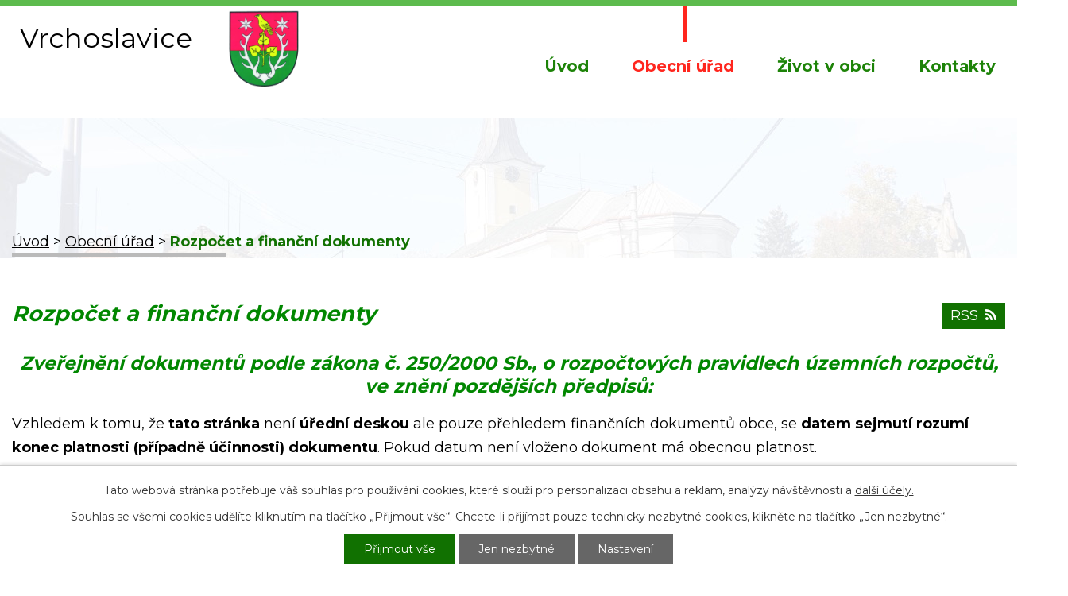

--- FILE ---
content_type: text/html; charset=utf-8
request_url: https://www.vrchoslavice.cz/rozpocet-a-financni-dokumenty?noticeOverview-noticesGrid-grid-order=added%3Da%26archived%3Da%26name%3Da&noticeOverview-noticesGrid-grid-itemsPerPage=10
body_size: 8540
content:
<!DOCTYPE html>
<html lang="cs" data-lang-system="cs">
	<head>



		<!--[if IE]><meta http-equiv="X-UA-Compatible" content="IE=EDGE"><![endif]-->
			<meta name="viewport" content="width=device-width, initial-scale=1, user-scalable=yes">
			<meta http-equiv="content-type" content="text/html; charset=utf-8" />
			<meta name="robots" content="index,follow" />
			<meta name="author" content="Antee s.r.o." />
			<meta name="description" content="Obec Vrchoslavice se nachází v okrese Prostějov, kraj Olomoucký." />
			<meta name="keywords" content="Obec Vrchoslavice" />
			<meta name="viewport" content="width=device-width, initial-scale=1, user-scalable=yes" />
<title>Rozpočet a finanční dokumenty | Obec Vrchoslavice</title>

		<link rel="stylesheet" type="text/css" href="https://cdn.antee.cz/jqueryui/1.8.20/css/smoothness/jquery-ui-1.8.20.custom.css?v=2" integrity="sha384-969tZdZyQm28oZBJc3HnOkX55bRgehf7P93uV7yHLjvpg/EMn7cdRjNDiJ3kYzs4" crossorigin="anonymous" />
		<link rel="stylesheet" type="text/css" href="/style.php?nid=SkdKQQ==&amp;ver=1768399196" />
		<link rel="stylesheet" type="text/css" href="/css/libs.css?ver=1768399900" />
		<link rel="stylesheet" type="text/css" href="https://cdn.antee.cz/genericons/genericons/genericons.css?v=2" integrity="sha384-DVVni0eBddR2RAn0f3ykZjyh97AUIRF+05QPwYfLtPTLQu3B+ocaZm/JigaX0VKc" crossorigin="anonymous" />

		<script src="/js/jquery/jquery-3.0.0.min.js" ></script>
		<script src="/js/jquery/jquery-migrate-3.1.0.min.js" ></script>
		<script src="/js/jquery/jquery-ui.min.js" ></script>
		<script src="/js/jquery/jquery.ui.touch-punch.min.js" ></script>
		<script src="/js/libs.min.js?ver=1768399900" ></script>
		<script src="/js/ipo.min.js?ver=1768399889" ></script>
			<script src="/js/locales/cs.js?ver=1768399196" ></script>

			<script src='https://www.google.com/recaptcha/api.js?hl=cs&render=explicit' ></script>

		<link href="/uredni-deska?action=atom" type="application/atom+xml" rel="alternate" title="Úřední deska">
		<link href="/aktuality?action=atom" type="application/atom+xml" rel="alternate" title="Aktuality">
		<link href="/verejnopravni-smlouvy?action=atom" type="application/atom+xml" rel="alternate" title="Veřejnoprávní smlouvy">
		<link href="/zverejnovane-dokumenty?action=atom" type="application/atom+xml" rel="alternate" title="Zveřejňované dokumenty ">
		<link href="/zverejnovane-dokumenty-dle-zakona-c-250-2000sb-dso?action=atom" type="application/atom+xml" rel="alternate" title="Zveřejňované dokumenty dle zákona č. 250/2000Sb. - DSO">
		<link href="/rozpocet-a-financni-dokumenty?action=atom" type="application/atom+xml" rel="alternate" title="Rozpočet a finanční dokumenty">
<link rel="preload" href="https://fonts.googleapis.com/css?family=Montserrat:400,700&amp;display=fallback&amp;subset=latin-ext" as="font">
<link href="https://fonts.googleapis.com/css?family=Montserrat:400,700&amp;display=fallback&amp;subset=latin-ext" rel="stylesheet">
<link href="/file.php?nid=2040&amp;oid=7300638" rel="icon" type="image/png">
<link rel="shortcut icon" href="/file.php?nid=2040&amp;oid=7300638">
<script>
//posun ipocopyright
ipo.api.live('#ipocopyright',function(el){
$(el).insertAfter("#ipocontainer");
});
//backlink
ipo.api.live('.backlink', function(el) {
$(el).addClass("action-button");
});
</script>
<link rel="preload" href="/file.php?nid=2040&amp;oid=7300167" as="image">
	</head>

	<body id="page7240997" class="subpage7240997 subpage211487"
			
			data-nid="2040"
			data-lid="CZ"
			data-oid="7240997"
			data-layout-pagewidth="1024"
			
			data-slideshow-timer="3"
			
						
				
				data-layout="responsive" data-viewport_width_responsive="1024"
			>



							<div id="snippet-cookiesConfirmation-euCookiesSnp">			<div id="cookieChoiceInfo" class="cookie-choices-info template_1">
					<p>Tato webová stránka potřebuje váš souhlas pro používání cookies, které slouží pro personalizaci obsahu a reklam, analýzy návštěvnosti a 
						<a class="cookie-button more" href="https://navody.antee.cz/cookies" target="_blank">další účely.</a>
					</p>
					<p>
						Souhlas se všemi cookies udělíte kliknutím na tlačítko „Přijmout vše“. Chcete-li přijímat pouze technicky nezbytné cookies, klikněte na tlačítko „Jen nezbytné“.
					</p>
				<div class="buttons">
					<a class="cookie-button action-button ajax" id="cookieChoiceButton" rel=”nofollow” href="/rozpocet-a-financni-dokumenty?noticeOverview-noticesGrid-grid-order=added%3Da%26archived%3Da%26name%3Da&amp;noticeOverview-noticesGrid-grid-itemsPerPage=10&amp;do=cookiesConfirmation-acceptAll">Přijmout vše</a>
					<a class="cookie-button cookie-button--settings action-button ajax" rel=”nofollow” href="/rozpocet-a-financni-dokumenty?noticeOverview-noticesGrid-grid-order=added%3Da%26archived%3Da%26name%3Da&amp;noticeOverview-noticesGrid-grid-itemsPerPage=10&amp;do=cookiesConfirmation-onlyNecessary">Jen nezbytné</a>
					<a class="cookie-button cookie-button--settings action-button ajax" rel=”nofollow” href="/rozpocet-a-financni-dokumenty?noticeOverview-noticesGrid-grid-order=added%3Da%26archived%3Da%26name%3Da&amp;noticeOverview-noticesGrid-grid-itemsPerPage=10&amp;do=cookiesConfirmation-openSettings">Nastavení</a>
				</div>
			</div>
</div>				<div id="ipocontainer">

			<div class="menu-toggler">

				<span>Menu</span>
				<span class="genericon genericon-menu"></span>
			</div>

			<span id="back-to-top">

				<i class="fa fa-angle-up"></i>
			</span>

			<div id="ipoheader">

				<div class="hlavicka">
	<div class="row hlavicka-inner">
		<a href="/" class="header-logo"><span class="top">Vrchoslavice</span></a>
		<div>
			<img src="/image.php?nid=2040&amp;oid=12744339" width="100"> <span class="second-text">Vesnice roku <br> Olomouckého kraje <br>2024</span>
		</div>
	</div>
</div>
			</div>

			<div id="ipotopmenuwrapper">

				<div id="ipotopmenu">
<h4 class="hiddenMenu">Horní menu</h4>
<ul class="topmenulevel1"><li class="topmenuitem1 noborder" id="ipomenu7239465"><a href="/">Úvod</a></li><li class="topmenuitem1 active" id="ipomenu211487"><a href="/obecni-urad">Obecní úřad</a><ul class="topmenulevel2"><li class="topmenuitem2" id="ipomenu211489"><a href="/zakladni-informace">Základní informace</a></li><li class="topmenuitem2" id="ipomenu211488"><a href="/popis-uradu">Popis úřadu</a></li><li class="topmenuitem2" id="ipomenu12744307"><a href="/cenik-uradu">Ceník úřadu</a></li><li class="topmenuitem2" id="ipomenu8411589"><a href="/povinne-zverejnovane-informace">Povinně zveřejňované informace</a></li><li class="topmenuitem2" id="ipomenu211490"><a href="/poskytovani-informaci-prijem-podani">Poskytování informací, příjem podání</a></li><li class="topmenuitem2" id="ipomenu211491"><a href="/vyhlasky-zakony-a-usneseni-zastupitelstva">Vyhlášky, zákony a usnesení zastupitelstva</a></li><li class="topmenuitem2 active" id="ipomenu7240997"><a href="/rozpocet-a-financni-dokumenty">Rozpočet a finanční dokumenty</a></li><li class="topmenuitem2" id="ipomenu211493"><a href="/elektronicka-podatelna">Elektronická podatelna</a></li><li class="topmenuitem2" id="ipomenu7238049"><a href="https://cro.justice.cz/" target="_blank">Registr oznámení</a></li><li class="topmenuitem2" id="ipomenu2601488"><a href="/verejne-zakazky">Veřejné zakázky</a></li><li class="topmenuitem2" id="ipomenu1179839"><a href="/uredni-deska">Úřední deska</a><ul class="topmenulevel3"><li class="topmenuitem3" id="ipomenu5523711"><a href="/verejnopravni-smlouvy">Veřejnoprávní smlouvy</a></li><li class="topmenuitem3" id="ipomenu5523715"><a href="/zverejnovane-dokumenty">Zveřejňované dokumenty </a></li><li class="topmenuitem3" id="ipomenu5542290"><a href="/zverejnovane-dokumenty-dle-zakona-c-250-2000sb-dso">Zveřejňované dokumenty dle zákona č. 250/2000Sb. - DSO</a></li></ul></li><li class="topmenuitem2" id="ipomenu4407066"><a href="/uzemni-plan">Územní plán</a></li><li class="topmenuitem2" id="ipomenu7916887"><a href="/povodnovy-plan">Povodňový plán</a></li><li class="topmenuitem2" id="ipomenu9918777"><a href="/koncepce-rozvoje-obce">Koncepce rozvoje obce</a></li><li class="topmenuitem2" id="ipomenu6299469"><a href="/gdpr">GDPR</a></li><li class="topmenuitem2" id="ipomenu2710176"><a href="/zadosti-formulare">Žádosti, formuláře</a></li></ul></li><li class="topmenuitem1" id="ipomenu7241295"><a href="/zivot-v-obci">Život v obci</a><ul class="topmenulevel2"><li class="topmenuitem2" id="ipomenu2603143"><a href="/aktuality">Aktuality</a></li><li class="topmenuitem2" id="ipomenu10580831"><a href="/knihovna">Knihovna</a></li><li class="topmenuitem2" id="ipomenu13034835"><a href="/naucna-stezka">Naučná stezka</a><ul class="topmenulevel3"><li class="topmenuitem3" id="ipomenu13034836"><a href="/1-start-cil">1. Start - cíl</a></li><li class="topmenuitem3" id="ipomenu13034875"><a href="/2-tresnova-alej">2. Třešňová alej</a></li><li class="topmenuitem3" id="ipomenu13034877"><a href="/3-lipa-svobody">3. Lípa svobody</a></li><li class="topmenuitem3" id="ipomenu13034878"><a href="/4-farma">4. Farma</a></li><li class="topmenuitem3" id="ipomenu13034879"><a href="/5-obelisk">5. Obelisk</a></li><li class="topmenuitem3" id="ipomenu13034880"><a href="/6-hlinik">6. Hliník</a></li><li class="topmenuitem3" id="ipomenu13034882"><a href="/7-biokoridor">7. Biokoridor</a></li><li class="topmenuitem3" id="ipomenu13034883"><a href="/8-zelinkuv-kriz">8. Zelinkův kříž</a></li><li class="topmenuitem3" id="ipomenu13034885"><a href="/9-rybnik-lopatak">9. Rybník Lopaťák</a></li><li class="topmenuitem3" id="ipomenu13034886"><a href="/10-dalnice-d1">10. Dálnice D1</a></li><li class="topmenuitem3" id="ipomenu13034887"><a href="/11-potok-pavluvka">11. Potok Pavlůvka</a></li><li class="topmenuitem3" id="ipomenu13034890"><a href="/12-stodoly">12. Stodoly</a></li></ul></li><li class="topmenuitem2" id="ipomenu1182603"><a href="/ztraty-a-nalezy">Ztráty a nálezy</a></li><li class="topmenuitem2" id="ipomenu2606986"><a href="/spolky-v-obci">Spolky v obci</a><ul class="topmenulevel3"><li class="topmenuitem3" id="ipomenu2606971"><a href="/sdh">SDH</a></li><li class="topmenuitem3" id="ipomenu2606972"><a href="/tj-sokol">TJ Sokol</a></li><li class="topmenuitem3" id="ipomenu3195321"><a href="/tj-sokol-1946">TJ Sokol 1946</a></li><li class="topmenuitem3" id="ipomenu12038276"><a href="/myslivecky-spolek-morice-vrchoslavice">Myslivecký spolek Mořice - Vrchoslavice</a></li><li class="topmenuitem3" id="ipomenu12038289"><a href="/cesky-zahradkarsky-svaz-zakladni-organizace-vrchoslavice">Český zahrádkářský svaz - základní organizace Vrchoslavice</a></li><li class="topmenuitem3" id="ipomenu12038220"><a href="/lk-orion-lukostrelecky-klub">LK ORION - lukostřelecký klub</a></li><li class="topmenuitem3" id="ipomenu12038234"><a href="/vrchonet">Vrchonet</a></li><li class="topmenuitem3" id="ipomenu12066409"><a href="/modelari-svc-orion">Modeláři – SVČ ORION</a></li><li class="topmenuitem3" id="ipomenu12066410"><a href="/farnost-vrchoslavice">Farnost Vrchoslavice</a></li></ul></li><li class="topmenuitem2" id="ipomenu211495"><a href="/historie">Historie</a><ul class="topmenulevel3"><li class="topmenuitem3" id="ipomenu4414717"><a href="/historicke-fotografie">Historické fotografie</a></li></ul></li><li class="topmenuitem2" id="ipomenu216791"><a href="/zamlyni">Zamlýní</a></li><li class="topmenuitem2" id="ipomenu216796"><a href="/zpravodaj">Zpravodaj</a></li><li class="topmenuitem2" id="ipomenu7535087"><a href="/oceneni-obce">Ocenění obce</a></li><li class="topmenuitem2" id="ipomenu211498"><a href="http://www.nemcicko.cz" target="_blank">Mikroregion</a></li><li class="topmenuitem2" id="ipomenu4281248"><a href="/dotace">Dotace</a></li></ul></li><li class="topmenuitem1" id="ipomenu7239466"><a href="/kontakty">Kontakty</a></li></ul>
					<div class="cleartop"></div>
				</div>
			</div>
			<div id="ipomain">
				
				<div id="ipomainframe">
					<div id="ipopage">
<div id="iponavigation">
	<h5 class="hiddenMenu">Drobečková navigace</h5>
	<p>
			<a href="/">Úvod</a> <span class="separator">&gt;</span>
			<a href="/obecni-urad">Obecní úřad</a> <span class="separator">&gt;</span>
			<span class="currentPage">Rozpočet a finanční dokumenty</span>
	</p>

</div>
						<div class="ipopagetext">
							<div class="noticeBoard view-default content with-subscribe">
								
								<h1>Rozpočet a finanční dokumenty</h1>

<div id="snippet--flash"></div>
								
																	
<div class="subscribe-toolbar">
	<a href="/rozpocet-a-financni-dokumenty?action=atom" class="action-button tooltip" data-tooltip-content="#tooltip-content"><i class="fa fa-rss"></i> RSS</a>
	<div class="tooltip-wrapper">

		<span id="tooltip-content">Více informací naleznete <a href=/rozpocet-a-financni-dokumenty?action=rssGuide>zde</a>.</span>
	</div>
</div>
<hr class="cleaner">
	<div class="paragraph">
		<h2 style="text-align: center;"><strong>Zveřejnění dokumentů </strong><strong>podle zákona č. 250/2000 Sb., o rozpočtových pravidlech územních rozpočtů, ve znění pozdějších předpisů:</strong></h2>
<p><span class="normal-text">Vzhledem k tomu, že <strong>tato stránka </strong>není<strong> úřední deskou</strong> ale pouze přehledem finančních dokumentů obce, se <strong>datem sejmutí rozumí konec platnosti (případně účinnosti) dokumentu</strong>. Pokud datum není vloženo dokument má obecnou platnost.</span></p>			</div>

					<div class="tags table-row auto type-tags">
<form action="/rozpocet-a-financni-dokumenty?noticeOverview-noticesGrid-grid-order=added%3Da%26archived%3Da%26name%3Da&amp;noticeOverview-noticesGrid-grid-itemsPerPage=10&amp;do=multiTagsRenderer-multiChoiceTags-submit" method="post" id="frm-multiTagsRenderer-multiChoiceTags">
			<a class="box-by-content" href="/rozpocet-a-financni-dokumenty?noticeOverview-noticesGrid-grid-order=added%3Da%26archived%3Da%26name%3Da&amp;noticeOverview-noticesGrid-grid-itemsPerPage=10" title="Ukázat vše">Kategorie:</a>
<span><input type="checkbox" name="tags[]" id="frm-multiTagsRenderer-multiChoiceTagsiChoiceTags-tags-0" value="2010"><label for="frm-multiTagsRenderer-multiChoiceTagsiChoiceTags-tags-0">2010</label><br></span><span><input type="checkbox" name="tags[]" id="frm-multiTagsRenderer-multiChoiceTagsiChoiceTags-tags-1" value="2011"><label for="frm-multiTagsRenderer-multiChoiceTagsiChoiceTags-tags-1">2011</label><br></span><span><input type="checkbox" name="tags[]" id="frm-multiTagsRenderer-multiChoiceTagsiChoiceTags-tags-2" value="2012"><label for="frm-multiTagsRenderer-multiChoiceTagsiChoiceTags-tags-2">2012</label><br></span><span><input type="checkbox" name="tags[]" id="frm-multiTagsRenderer-multiChoiceTagsiChoiceTags-tags-3" value="2013"><label for="frm-multiTagsRenderer-multiChoiceTagsiChoiceTags-tags-3">2013</label><br></span><span><input type="checkbox" name="tags[]" id="frm-multiTagsRenderer-multiChoiceTagsiChoiceTags-tags-4" value="2014"><label for="frm-multiTagsRenderer-multiChoiceTagsiChoiceTags-tags-4">2014</label><br></span><span><input type="checkbox" name="tags[]" id="frm-multiTagsRenderer-multiChoiceTagsiChoiceTags-tags-5" value="2015"><label for="frm-multiTagsRenderer-multiChoiceTagsiChoiceTags-tags-5">2015</label><br></span><span><input type="checkbox" name="tags[]" id="frm-multiTagsRenderer-multiChoiceTagsiChoiceTags-tags-6" value="2016"><label for="frm-multiTagsRenderer-multiChoiceTagsiChoiceTags-tags-6">2016</label><br></span><span><input type="checkbox" name="tags[]" id="frm-multiTagsRenderer-multiChoiceTagsiChoiceTags-tags-7" value="2017"><label for="frm-multiTagsRenderer-multiChoiceTagsiChoiceTags-tags-7">2017</label><br></span><span><input type="checkbox" name="tags[]" id="frm-multiTagsRenderer-multiChoiceTagsiChoiceTags-tags-8" value="2018"><label for="frm-multiTagsRenderer-multiChoiceTagsiChoiceTags-tags-8">2018</label><br></span><span><input type="checkbox" name="tags[]" id="frm-multiTagsRenderer-multiChoiceTagsiChoiceTags-tags-9" value="2019"><label for="frm-multiTagsRenderer-multiChoiceTagsiChoiceTags-tags-9">2019</label><br></span><span><input type="checkbox" name="tags[]" id="frm-multiTagsRenderer-multiChoiceTagsiChoiceTags-tags-10" value="2020"><label for="frm-multiTagsRenderer-multiChoiceTagsiChoiceTags-tags-10">2020</label><br></span><span><input type="checkbox" name="tags[]" id="frm-multiTagsRenderer-multiChoiceTagsiChoiceTags-tags-11" value="2021"><label for="frm-multiTagsRenderer-multiChoiceTagsiChoiceTags-tags-11">2021</label><br></span><span><input type="checkbox" name="tags[]" id="frm-multiTagsRenderer-multiChoiceTagsiChoiceTags-tags-12" value="2022"><label for="frm-multiTagsRenderer-multiChoiceTagsiChoiceTags-tags-12">2022</label><br></span><span><input type="checkbox" name="tags[]" id="frm-multiTagsRenderer-multiChoiceTagsiChoiceTags-tags-13" value="2023"><label for="frm-multiTagsRenderer-multiChoiceTagsiChoiceTags-tags-13">2023</label><br></span><span><input type="checkbox" name="tags[]" id="frm-multiTagsRenderer-multiChoiceTagsiChoiceTags-tags-14" value="2024"><label for="frm-multiTagsRenderer-multiChoiceTagsiChoiceTags-tags-14">2024</label><br></span><span><input type="checkbox" name="tags[]" id="frm-multiTagsRenderer-multiChoiceTagsiChoiceTags-tags-15" value="2025"><label for="frm-multiTagsRenderer-multiChoiceTagsiChoiceTags-tags-15">2025</label><br></span><span><input type="checkbox" name="tags[]" id="frm-multiTagsRenderer-multiChoiceTagsiChoiceTags-tags-16" value="rozpočet"><label for="frm-multiTagsRenderer-multiChoiceTagsiChoiceTags-tags-16">rozpočet</label><br></span><span><input type="checkbox" name="tags[]" id="frm-multiTagsRenderer-multiChoiceTagsiChoiceTags-tags-17" value="Závěrečný účet"><label for="frm-multiTagsRenderer-multiChoiceTagsiChoiceTags-tags-17">Závěrečný účet</label><br></span> <input type="submit" class="action-button" name="filter" id="frmmultiChoiceTags-filter" value="Filtrovat"> </form>
	</div>
	<script >
	$(document).ready(function() {
		$('.tags-selection select[multiple]').select2({
			placeholder: 'Vyberte štítky',
		  	width: '300px'
		});
		$('#frmmultiSelectTags-tags').change(function() {
			$('#frm-multiTagsRenderer-multiSelectTags input[type="submit"]').click();
		});
		$('#frm-multiTagsRenderer-multiChoiceTags input[type="checkbox"]').change(function() {
			$('#frm-multiTagsRenderer-multiChoiceTags input[type="submit"]').click();
		});
	})
</script>
		<hr class="cleaner">
<div id="snippet--overview">	<div id="snippet-noticeOverview-noticesGrid-grid">			<div id="snippet-noticeOverview-noticesGrid-grid-grid">

<form action="/rozpocet-a-financni-dokumenty?noticeOverview-noticesGrid-grid-order=added%3Da%26archived%3Da%26name%3Da&amp;noticeOverview-noticesGrid-grid-itemsPerPage=10&amp;do=noticeOverview-noticesGrid-grid-form-submit" method="post" id="frm-noticeOverview-noticesGrid-grid-form" class="datagrid">
<table class="datagrid">
	<thead>
		<tr class="header">
			<th class="active"><a href="/rozpocet-a-financni-dokumenty?noticeOverview-noticesGrid-grid-by=name&amp;noticeOverview-noticesGrid-grid-order=added%3Da%26archived%3Da%26name%3Da&amp;noticeOverview-noticesGrid-grid-itemsPerPage=10&amp;do=noticeOverview-noticesGrid-grid-order" class="datagrid-ajax">N&aacute;zev<span>3</span></a><span class="positioner"><a class="datagrid-ajax active" href="/rozpocet-a-financni-dokumenty?noticeOverview-noticesGrid-grid-by=name&amp;noticeOverview-noticesGrid-grid-dir=a&amp;noticeOverview-noticesGrid-grid-order=added%3Da%26archived%3Da%26name%3Da&amp;noticeOverview-noticesGrid-grid-itemsPerPage=10&amp;do=noticeOverview-noticesGrid-grid-order"><span class="up"></span></a><a class="datagrid-ajax" href="/rozpocet-a-financni-dokumenty?noticeOverview-noticesGrid-grid-by=name&amp;noticeOverview-noticesGrid-grid-dir=d&amp;noticeOverview-noticesGrid-grid-order=added%3Da%26archived%3Da%26name%3Da&amp;noticeOverview-noticesGrid-grid-itemsPerPage=10&amp;do=noticeOverview-noticesGrid-grid-order"><span class="down"></span></a></span></th>
		
			<th class="active"><a href="/rozpocet-a-financni-dokumenty?noticeOverview-noticesGrid-grid-by=added&amp;noticeOverview-noticesGrid-grid-order=added%3Da%26archived%3Da%26name%3Da&amp;noticeOverview-noticesGrid-grid-itemsPerPage=10&amp;do=noticeOverview-noticesGrid-grid-order" class="datagrid-ajax">Vyv&#283;&scaron;eno<span>1</span></a><span class="positioner"><a class="datagrid-ajax active" href="/rozpocet-a-financni-dokumenty?noticeOverview-noticesGrid-grid-by=added&amp;noticeOverview-noticesGrid-grid-dir=a&amp;noticeOverview-noticesGrid-grid-order=added%3Da%26archived%3Da%26name%3Da&amp;noticeOverview-noticesGrid-grid-itemsPerPage=10&amp;do=noticeOverview-noticesGrid-grid-order"><span class="up"></span></a><a class="datagrid-ajax" href="/rozpocet-a-financni-dokumenty?noticeOverview-noticesGrid-grid-by=added&amp;noticeOverview-noticesGrid-grid-dir=d&amp;noticeOverview-noticesGrid-grid-order=added%3Da%26archived%3Da%26name%3Da&amp;noticeOverview-noticesGrid-grid-itemsPerPage=10&amp;do=noticeOverview-noticesGrid-grid-order"><span class="down"></span></a></span></th>
		
			<th class="active"><a href="/rozpocet-a-financni-dokumenty?noticeOverview-noticesGrid-grid-by=archived&amp;noticeOverview-noticesGrid-grid-order=added%3Da%26archived%3Da%26name%3Da&amp;noticeOverview-noticesGrid-grid-itemsPerPage=10&amp;do=noticeOverview-noticesGrid-grid-order" class="datagrid-ajax">Sejmuto<span>2</span></a><span class="positioner"><a class="datagrid-ajax active" href="/rozpocet-a-financni-dokumenty?noticeOverview-noticesGrid-grid-by=archived&amp;noticeOverview-noticesGrid-grid-dir=a&amp;noticeOverview-noticesGrid-grid-order=added%3Da%26archived%3Da%26name%3Da&amp;noticeOverview-noticesGrid-grid-itemsPerPage=10&amp;do=noticeOverview-noticesGrid-grid-order"><span class="up"></span></a><a class="datagrid-ajax" href="/rozpocet-a-financni-dokumenty?noticeOverview-noticesGrid-grid-by=archived&amp;noticeOverview-noticesGrid-grid-dir=d&amp;noticeOverview-noticesGrid-grid-order=added%3Da%26archived%3Da%26name%3Da&amp;noticeOverview-noticesGrid-grid-itemsPerPage=10&amp;do=noticeOverview-noticesGrid-grid-order"><span class="down"></span></a></span></th>
		
			<th class="active"><p>Stav</p></th>
		</tr>
	
		<tr class="filters">
			<td><input type="text" size="5" name="filters[name]" id="frm-datagrid-noticeOverview-noticesGrid-grid-form-filters-name" value="" class="text"></td>
		
			<td><input type="text" size="5" name="filters[added]" id="frm-datagrid-noticeOverview-noticesGrid-grid-form-filters-added" value="" class="text"></td>
		
			<td><input type="text" size="5" name="filters[archived]" id="frm-datagrid-noticeOverview-noticesGrid-grid-form-filters-archived" value="" class="text"></td>
		
			<td><select name="filters[isArchived]" id="frm-datagrid-noticeOverview-noticesGrid-grid-form-filters-isArchived" class="select"><option value="N" selected>Aktu&aacute;ln&iacute;</option><option value="A">Archiv</option><option value="B">V&scaron;e</option></select>
			<input type="submit" name="filterSubmit" id="frm-datagrid-noticeOverview-noticesGrid-grid-form-filterSubmit" value="Filtrovat" class="button" title="Filtrovat">
		</td>
		</tr>
	</thead>

	<tfoot>
		<tr class="footer">
			<td colspan="4"> <span class="paginator"><span class="paginator-first inactive" title="First"></span><span class="paginator-prev inactive" title="P&#345;edchoz&iacute;"></span><span class="paginator-controls"><label for="frm-datagrid-noticeOverview-noticesGrid-grid-form-page">Str&aacute;nka</label> <input type="text" size="1" name="page" id="frm-datagrid-noticeOverview-noticesGrid-grid-form-page" value="1"> z 2</span><a class="datagrid-ajax" href="/rozpocet-a-financni-dokumenty?noticeOverview-noticesGrid-grid-goto=2&amp;noticeOverview-noticesGrid-grid-order=added%3Da%26archived%3Da%26name%3Da&amp;noticeOverview-noticesGrid-grid-itemsPerPage=10&amp;do=noticeOverview-noticesGrid-grid-page" title="N&aacute;sleduj&iacute;c&iacute;"><span class="paginator-next"></span></a><a class="datagrid-ajax" href="/rozpocet-a-financni-dokumenty?noticeOverview-noticesGrid-grid-goto=2&amp;noticeOverview-noticesGrid-grid-order=added%3Da%26archived%3Da%26name%3Da&amp;noticeOverview-noticesGrid-grid-itemsPerPage=10&amp;do=noticeOverview-noticesGrid-grid-page" title="Last"><span class="paginator-last"></span></a><input type="submit" name="pageSubmit" id="frm-datagrid-noticeOverview-noticesGrid-grid-form-pageSubmit" value="Zm&#283;nit str&aacute;nku" title="Zm&#283;nit str&aacute;nku"></span> <span class="grid-info">Z&aacute;znamy 1 - 10 z 17 | Zobrazit: <select name="items" id="frm-datagrid-noticeOverview-noticesGrid-grid-form-items"><option value="10" selected>10</option><option value="20">20</option><option value="50">50</option></select><input type="submit" name="itemsSubmit" id="frm-datagrid-noticeOverview-noticesGrid-grid-form-itemsSubmit" value="Zm&#283;nit" title="Zm&#283;nit"></span></td>
		</tr>
	</tfoot>

	<tbody>
		<tr>
			<td><a href="/rozpocet-a-financni-dokumenty?action=detail&amp;id=96">Z&aacute;v&#283;re&#269;n&yacute; &uacute;&#269;et za rok 2022 <span class="tooltip fa fa-files-o" title="9 p&#345;&iacute;loh"></span></a></td>
		
			<td><a href="/rozpocet-a-financni-dokumenty?action=detail&amp;id=96">14. 6. 2023</a></td>
		
			<td><a href="/rozpocet-a-financni-dokumenty?action=detail&amp;id=96">1. 7. 2026</a></td>
		
			<td><a href="/rozpocet-a-financni-dokumenty?action=detail&amp;id=96">Aktu&aacute;ln&iacute;</a></td>
		</tr>
	
		<tr class="even">
			<td><a href="/rozpocet-a-financni-dokumenty?action=detail&amp;id=124">Rozpo&#269;et obce 2025 <span class="tooltip fa fa-file-o" title="1 p&#345;&iacute;loha"></span></a></td>
		
			<td><a href="/rozpocet-a-financni-dokumenty?action=detail&amp;id=124">10. 12. 2024</a></td>
		
			<td><a href="/rozpocet-a-financni-dokumenty?action=detail&amp;id=124">31. 1. 2026</a></td>
		
			<td><a href="/rozpocet-a-financni-dokumenty?action=detail&amp;id=124">Aktu&aacute;ln&iacute;</a></td>
		</tr>
	
		<tr>
			<td><a href="/rozpocet-a-financni-dokumenty?action=detail&amp;id=126">Rozpo&#269;tov&eacute; opat&#345;en&iacute; &#269;. 1_2025 <span class="tooltip fa fa-file-o" title="1 p&#345;&iacute;loha"></span></a></td>
		
			<td><a href="/rozpocet-a-financni-dokumenty?action=detail&amp;id=126">3. 2. 2025</a></td>
		
			<td><a href="/rozpocet-a-financni-dokumenty?action=detail&amp;id=126">31. 1. 2026</a></td>
		
			<td><a href="/rozpocet-a-financni-dokumenty?action=detail&amp;id=126">Aktu&aacute;ln&iacute;</a></td>
		</tr>
	
		<tr class="even">
			<td><a href="/rozpocet-a-financni-dokumenty?action=detail&amp;id=131">Rozpo&#269;tov&eacute; opat&#345;en&iacute; &#269;. 2_2025 <span class="tooltip fa fa-file-o" title="1 p&#345;&iacute;loha"></span></a></td>
		
			<td><a href="/rozpocet-a-financni-dokumenty?action=detail&amp;id=131">11. 3. 2025</a></td>
		
			<td><a href="/rozpocet-a-financni-dokumenty?action=detail&amp;id=131">31. 1. 2026</a></td>
		
			<td><a href="/rozpocet-a-financni-dokumenty?action=detail&amp;id=131">Aktu&aacute;ln&iacute;</a></td>
		</tr>
	
		<tr>
			<td><a href="/rozpocet-a-financni-dokumenty?action=detail&amp;id=132">Rozpo&#269;tov&eacute; opat&#345;en&iacute; &#269;. 3_2025 <span class="tooltip fa fa-file-o" title="1 p&#345;&iacute;loha"></span></a></td>
		
			<td><a href="/rozpocet-a-financni-dokumenty?action=detail&amp;id=132">2. 4. 2025</a></td>
		
			<td><a href="/rozpocet-a-financni-dokumenty?action=detail&amp;id=132">31. 1. 2026</a></td>
		
			<td><a href="/rozpocet-a-financni-dokumenty?action=detail&amp;id=132">Aktu&aacute;ln&iacute;</a></td>
		</tr>
	
		<tr class="even">
			<td><a href="/rozpocet-a-financni-dokumenty?action=detail&amp;id=133">Rozpo&#269;tov&eacute; opat&#345;en&iacute; &#269;. 4_2025 <span class="tooltip fa fa-file-o" title="1 p&#345;&iacute;loha"></span></a></td>
		
			<td><a href="/rozpocet-a-financni-dokumenty?action=detail&amp;id=133">24. 4. 2025</a></td>
		
			<td><a href="/rozpocet-a-financni-dokumenty?action=detail&amp;id=133">31. 1. 2026</a></td>
		
			<td><a href="/rozpocet-a-financni-dokumenty?action=detail&amp;id=133">Aktu&aacute;ln&iacute;</a></td>
		</tr>
	
		<tr>
			<td><a href="/rozpocet-a-financni-dokumenty?action=detail&amp;id=134">Rozpo&#269;tov&eacute; opat&#345;en&iacute; &#269;. 5_2025 <span class="tooltip fa fa-file-o" title="1 p&#345;&iacute;loha"></span></a></td>
		
			<td><a href="/rozpocet-a-financni-dokumenty?action=detail&amp;id=134">28. 4. 2025</a></td>
		
			<td><a href="/rozpocet-a-financni-dokumenty?action=detail&amp;id=134">31. 1. 2026</a></td>
		
			<td><a href="/rozpocet-a-financni-dokumenty?action=detail&amp;id=134">Aktu&aacute;ln&iacute;</a></td>
		</tr>
	
		<tr class="even">
			<td><a href="/rozpocet-a-financni-dokumenty?action=detail&amp;id=135">Rozpo&#269;tov&eacute; opat&#345;en&iacute; &#269;. 6_2025 <span class="tooltip fa fa-file-o" title="1 p&#345;&iacute;loha"></span></a></td>
		
			<td><a href="/rozpocet-a-financni-dokumenty?action=detail&amp;id=135">20. 5. 2025</a></td>
		
			<td><a href="/rozpocet-a-financni-dokumenty?action=detail&amp;id=135">31. 1. 2026</a></td>
		
			<td><a href="/rozpocet-a-financni-dokumenty?action=detail&amp;id=135">Aktu&aacute;ln&iacute;</a></td>
		</tr>
	
		<tr>
			<td><a href="/rozpocet-a-financni-dokumenty?action=detail&amp;id=130">Z&aacute;v&#283;re&#269;n&yacute; &uacute;&#269;et obce 2024 <span class="tooltip fa fa-files-o" title="9 p&#345;&iacute;loh"></span></a></td>
		
			<td><a href="/rozpocet-a-financni-dokumenty?action=detail&amp;id=130">21. 5. 2025</a></td>
		
			<td><a href="/rozpocet-a-financni-dokumenty?action=detail&amp;id=130">30. 6. 2026</a></td>
		
			<td><a href="/rozpocet-a-financni-dokumenty?action=detail&amp;id=130">Aktu&aacute;ln&iacute;</a></td>
		</tr>
	
		<tr class="even">
			<td><a href="/rozpocet-a-financni-dokumenty?action=detail&amp;id=136">Rozpo&#269;tov&eacute; opat&#345;en&iacute; &#269;. 7_2025 <span class="tooltip fa fa-file-o" title="1 p&#345;&iacute;loha"></span></a></td>
		
			<td><a href="/rozpocet-a-financni-dokumenty?action=detail&amp;id=136">28. 5. 2025</a></td>
		
			<td><a href="/rozpocet-a-financni-dokumenty?action=detail&amp;id=136">31. 1. 2026</a></td>
		
			<td><a href="/rozpocet-a-financni-dokumenty?action=detail&amp;id=136">Aktu&aacute;ln&iacute;</a></td>
		</tr>
	</tbody>
</table>
</form>

</div>		<hr class="cleaner">
	</div><div class="last-updated">Naposledy změněno: 16. 12. 2025 10:29</div>
</div>
	<div class="paragraph">
		<p><br><a href="https://monitor.statnipokladna.cz/ucetni-jednotka/00288942/prehled?rad=t&amp;obdobi=2204">Přehled hospodaření obce v předchozích letech</a></p>			</div>
															</div>
						</div>
					</div>


					

					

					<div class="hrclear"></div>
					<div id="ipocopyright">
<div class="copyright">
	<div class="row paticka">
	<div class="col-1-2 kontakt">
		<div class="col-1 kontakt-inner">
			<div class="col-1-2 adresa">
				<h2>Adresa</h2>
				<p>Vrchoslavice 100<br>
					798 27  Němčice nad Hanou
				</p>
			</div>
			<div class="col-1-2 telefon">
				<h2>Telefon</h2>
				<p><a href="tel:+420582386081">+420 582 386 081</a><br>
					<a href="tel:+420734652683">+420 734 652 683</a>
				</p>
			</div>
			<div class="col-1 hodiny">
				<h2>Úřední hodiny</h2>
				<p><strong>Pondělí, středa: </strong>8.00 - 12.00, 13.00 - 17.00<br>
					<strong>Úterý, čtvrtek:	</strong>8.00 - 12.00<br>
					<br>
				</p>
			</div>
		</div></div>
	<a class="col-1-2 mapa-pata" href="https://cutt.ly/QrwthKf" target="_blank" rel="noopener noreferrer"><span class="action-button">Kde nás najdete</span></a>
</div>
<div class="row loga">
	<a href="https://www.ekolamp.cz/" target="_blank" rel="noopener noreferrer"><img src="/file.php?nid=2040&amp;oid=7300151" alt="ekolamp"></a>
	<a href="https://www.elektrowin.cz/" target="_blank" rel="noopener noreferrer"><img src="/file.php?nid=2040&amp;oid=7300152" alt="elektrowin"></a>
	<a href="https://www.karavanypro.cz/" target="_blank" rel="noopener noreferrer"><img src="/file.php?nid=2040&amp;oid=7300153" alt="pro"></a>
	<a href="https://www.olkraj.cz/index.php" target="_blank" rel="noopener noreferrer"><img src="/file.php?nid=2040&amp;oid=12066407" alt="kraj"></a>
	<a href="https://www.survio.com/cs/" target="_blank" rel="noopener noreferrer"><img src="/file.php?nid=2040&amp;oid=7300155" alt="survio"></a>
	<a href="https://www.ceskapojistovna.cz/" target="_blank" rel="noopener noreferrer"><img src="/file.php?nid=2040&amp;oid=7300156" alt="pojistka"></a>
	<a href="https://www.vrchonet.cz/" target="_blank" rel="noopener noreferrer"><img src="/file.php?nid=2040&amp;oid=7300157" alt="vrchonet"></a>
	<a href="http://www.nemcicko.cz/" target="_blank" rel="noopener noreferrer"><img src="/file.php?nid=2040&amp;oid=7300158" alt="mikroregion"></a>
	<a href="http://www.svcorion.cz/" target="_blank" rel="noopener noreferrer"><img src="/image.php?nid=2040&amp;oid=12072044" alt="DDM"></a>
	<a href="http://mas.hanackyvenkov.cz/" target="_blank" rel="noopener noreferrer"><img src="/file.php?nid=2040&amp;oid=7538221" alt="MAS"></a>
	<a href="http://www.sosm.cz/" target="_blank" rel="noopener noreferrer"><img src="/file.php?nid=2040&amp;oid=7538228" alt="SOSM"></a>
	<a href="https://www.smscr.cz/" target="_blank" rel="noopener noreferrer"><img src="/file.php?nid=2040&amp;oid=7540869" alt="SMSCR"></a>
	<a href="https://www.smocr.cz/" target="_blank" rel="noopener noreferrer"><img src="/file.php?nid=2040&amp;oid=7538239" alt="SMO"></a>
	<a href="http://www.spov.org/aktuality/default.aspx" target="_blank" rel="noopener noreferrer"><img src="/file.php?nid=2040&amp;oid=7538241" alt="SPOV"></a>
	<a href="https://www.affc.cz/cs" target="_blank" rel="noopener noreferrer"><img src="/image.php?nid=2040&amp;oid=10916083" alt="AFFC"></a>
	<a target="_blank" rel="noopener noreferrer"><img src="/image.php?nid=2040&amp;oid=11352759" alt="Vesnice roku" height="100px"></a>
</div>
<div class="footer-antee">
	<div class="row">
		© 2026 Vrchoslavice, <a href="mailto:obec@vrchoslavice.cz">Kontaktovat webmastera</a>, <span id="links"><a href="/mapa-stranek">Mapa stránek</a>, <a href="/prohlaseni-o-pristupnosti">Prohlášení o přístupnosti</a></span><br>ANTEE s.r.o. - <a href="https://www.antee.cz" rel="nofollow">Tvorba webových stránek</a>, Redakční systém IPO
	</div>
</div>
</div>
					</div>
					<div id="ipostatistics">
<script >
	var _paq = _paq || [];
	_paq.push(['disableCookies']);
	_paq.push(['trackPageView']);
	_paq.push(['enableLinkTracking']);
	(function() {
		var u="https://matomo.antee.cz/";
		_paq.push(['setTrackerUrl', u+'piwik.php']);
		_paq.push(['setSiteId', 3206]);
		var d=document, g=d.createElement('script'), s=d.getElementsByTagName('script')[0];
		g.defer=true; g.async=true; g.src=u+'piwik.js'; s.parentNode.insertBefore(g,s);
	})();
</script>
<script >
	$(document).ready(function() {
		$('a[href^="mailto"]').on("click", function(){
			_paq.push(['setCustomVariable', 1, 'Click mailto','Email='+this.href.replace(/^mailto:/i,'') + ' /Page = ' +  location.href,'page']);
			_paq.push(['trackGoal', null]);
			_paq.push(['trackPageView']);
		});

		$('a[href^="tel"]').on("click", function(){
			_paq.push(['setCustomVariable', 1, 'Click telefon','Telefon='+this.href.replace(/^tel:/i,'') + ' /Page = ' +  location.href,'page']);
			_paq.push(['trackPageView']);
		});
	});
</script>
					</div>

					<div id="ipofooter">
						
					</div>
				</div>
			</div>
		</div>
	</body>
</html>
